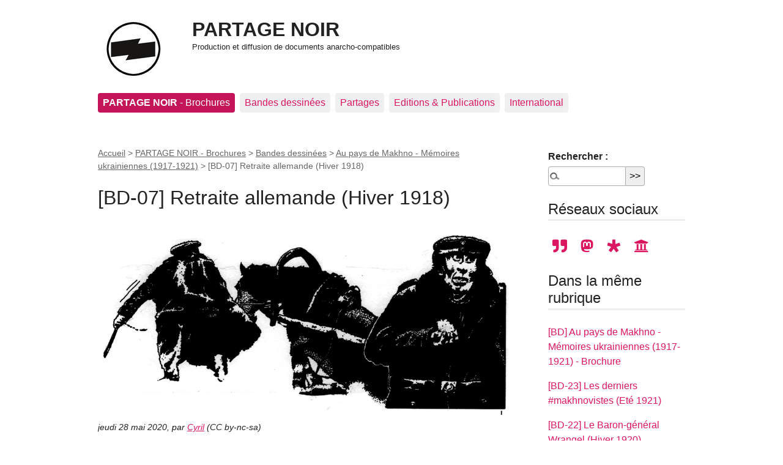

--- FILE ---
content_type: text/html; charset=utf-8
request_url: http://partage-noir.fr/bd-07-retraite-allemande-hiver-1918
body_size: 7634
content:

<!DOCTYPE html>
<html dir="ltr" lang="fr" class="ltr fr no-js">
<head>
	<script type='text/javascript'>/*<![CDATA[*/(function(H){H.className=H.className.replace(/\bno-js\b/,'js')})(document.documentElement);/*]]>*/</script>
	<title>[BD-07] Retraite allemande (Hiver 1918) - PARTAGE NOIR</title>
	<meta name="description" content="Battue &#224; l&#039;Ouest, l&#039;arm&#233;e allemande &#233;vacue l&#039;Ukraine en catastrophe. La Varta se volatilise. La R&#233;gion de Goula&#239;-Poli&#233; se lib&#232;re." />
	<link rel="canonical" href="https://www.partage-noir.fr/bd-07-retraite-allemande-hiver-1918" />
	<meta http-equiv="Content-Type" content="text/html; charset=utf-8" />
<meta name="viewport" content="width=device-width, initial-scale=1" />


<link rel="alternate" type="application/rss+xml" title="Syndiquer tout le site" href="spip.php?page=backend" />

   
<link rel="stylesheet" href="squelettes-dist/css/reset.css?1764928392" type="text/css" />
<link rel="stylesheet" href="squelettes-dist/css/clear.css?1764928392" type="text/css" />
<link rel="stylesheet" href="squelettes-dist/css/font.css?1764928392" type="text/css" />
<link rel="stylesheet" href="squelettes-dist/css/links.css?1764928392" type="text/css" />
<link rel="stylesheet" href="squelettes-dist/css/typo.css?1764928392" type="text/css" />
<link rel="stylesheet" href="squelettes-dist/css/media.css?1764928392" type="text/css" />
<link rel="stylesheet" href="squelettes-dist/css/form.css?1764928392" type="text/css" />

<link rel="stylesheet" href="squelettes-dist/css/layout.css?1764928392" type="text/css" />


<link rel="stylesheet" href="squelettes-dist/css/spip.css?1764928392" type="text/css" />
<script>
var mediabox_settings={"auto_detect":true,"ns":"box","tt_img":true,"sel_g":"#documents_portfolio a[type='image\/jpeg'],#documents_portfolio a[type='image\/png'],#documents_portfolio a[type='image\/gif']","sel_c":".mediabox","str_ssStart":"Diaporama","str_ssStop":"Arr\u00eater","str_cur":"{current}\/{total}","str_prev":"Pr\u00e9c\u00e9dent","str_next":"Suivant","str_close":"Fermer","str_loading":"Chargement\u2026","str_petc":"Taper \u2019Echap\u2019 pour fermer","str_dialTitDef":"Boite de dialogue","str_dialTitMed":"Affichage d\u2019un media","splash_url":"","lity":{"skin":"_simple-dark","maxWidth":"90%","maxHeight":"90%","minWidth":"400px","minHeight":"","slideshow_speed":"2500","opacite":"0.9","defaultCaptionState":"expanded"}};
</script>
<!-- insert_head_css -->
<link rel="stylesheet" href="plugins-dist/mediabox/lib/lity/lity.css?1764929670" type="text/css" media="all" />
<link rel="stylesheet" href="plugins-dist/mediabox/lity/css/lity.mediabox.css?1764929670" type="text/css" media="all" />
<link rel="stylesheet" href="plugins-dist/mediabox/lity/skins/_simple-dark/lity.css?1764929670" type="text/css" media="all" /><link rel='stylesheet' type='text/css' media='all' href='plugins-dist/porte_plume/css/barre_outils.css?1764929672' />
<link rel='stylesheet' type='text/css' media='all' href='local/cache-css/cssdyn-css_barre_outils_icones_css-3fc8cad5.css?1743096738' />

<link rel="stylesheet" href="plugins/auto/typoenluminee/v4.0.0/css/enluminurestypo.css" type="text/css" media="all" />
<link rel="stylesheet" type="text/css" media="all" href="plugins/auto/fontawesome5-2851d-fontawesome5-5.16.0/fontawesome/css/all.min.css" />
<!-- Debut CS -->
<style type="text/css">
<!--/*--><![CDATA[/*><!--*/
/* Specifie des paires de guillemets sur plusieurs niveaux pour chaque langue */
/* Cf.: http://www.yoyodesign.org/doc/w3c/css2/generate.html#quotes-specify */
q { quotes: '"' '"' "'" "'" }
/* Guillemets selon la langue du texte */
:lang(fr) q { quotes: "\00AB\A0" "\A0\00BB" "\201C" "\201D" "\2018" "\2019"; }
:lang(en) q { quotes: "\201C" "\201D" "\2018" "\2019" }
:lang(es) q { quotes: "\00AB" "\00BB" "\201C" "\201D"; }
:lang(it) q { quotes: "\00AB\A0" "\A0\00BB" "\201C" "\201D"; }
:lang(de) q { quotes: "\00BB" "\00AB" ">" "<" }
:lang(no) q { quotes: "\00AB\A0" "\A0\00BB" "<" ">" }
/* Insere des guillemets avant et apres le contenu d'un element Q */
q:before { content: open-quote; }
q:after { content: close-quote; }
/* IE */
* html q { font-style: italic; }
*+html q { font-style: italic; }
sup, sup.typo_exposants { font-size:78%; font-variant:inherit; line-height:inherit; vertical-align:23%; }
/*]]>*/-->
</style>
<!-- Fin CS -->

<link rel="stylesheet" href="plugins/auto/emb_pdf-f8095-emb_pdf-1.3.0/css/emb_pdf.css" type="text/css" />


<link rel="stylesheet" href="squelettes-dist/css/theme.css?1764928392" type="text/css" />





<script src="prive/javascript/jquery.js?1764928640" type="text/javascript"></script>

<script src="prive/javascript/jquery.form.js?1764928640" type="text/javascript"></script>

<script src="prive/javascript/jquery.autosave.js?1764928640" type="text/javascript"></script>

<script src="prive/javascript/jquery.placeholder-label.js?1764928640" type="text/javascript"></script>

<script src="prive/javascript/ajaxCallback.js?1764928640" type="text/javascript"></script>

<script src="prive/javascript/js.cookie.js?1764928640" type="text/javascript"></script>
<!-- insert_head -->
<script src="plugins-dist/mediabox/lib/lity/lity.js?1764929670" type="text/javascript"></script>
<script src="plugins-dist/mediabox/lity/js/lity.mediabox.js?1764929670" type="text/javascript"></script>
<script src="plugins-dist/mediabox/javascript/spip.mediabox.js?1764929670" type="text/javascript"></script><script type='text/javascript' src='plugins-dist/porte_plume/javascript/jquery.markitup_pour_spip.js?1764929672'></script>
<script type='text/javascript' src='plugins-dist/porte_plume/javascript/jquery.previsu_spip.js?1764929672'></script>
<script type='text/javascript' src='local/cache-js/jsdyn-javascript_porte_plume_start_js-7b01624c.js?1742378065'></script>
<link rel="shortcut icon" href="local/cache-gd2/3b/20125795b1979063313bd83a0e42b4.ico?1729086874" type="image/x-icon" />
<link rel="apple-touch-icon" sizes="57x57" href="local/cache-gd2/03/9d5c9ed6e25796219fadefa497095d.png?1729086871" />
<link rel="apple-touch-icon" sizes="114x114" href="local/cache-gd2/af/166d120026049d07ac81fe78d01fdc.png?1729086871" />
<link rel="apple-touch-icon" sizes="72x72" href="local/cache-gd2/fa/e6e44a99f24d3ab8721fafd406961d.png?1729086871" />
<link rel="apple-touch-icon" sizes="144x144" href="local/cache-gd2/db/7782b36a652f5b014809ee71693270.png?1729086871" />
<link rel="apple-touch-icon" sizes="60x60" href="local/cache-gd2/92/0b3d31589302a59a33e563f7733740.png?1729086871" />
<link rel="apple-touch-icon" sizes="120x120" href="local/cache-gd2/8f/ae45f3c2adfd2bc239738eed255e89.png?1729086871" />
<link rel="apple-touch-icon" sizes="76x76" href="local/cache-gd2/8e/bc589b250e07eae6791ad637becb50.png?1729086871" />
<link rel="icon" type="image/png" href="local/cache-gd2/f3/d5960e0600bf10bf2238202d0c1225.png?1729086871" sizes="96x96" />
<link rel="icon" type="image/png" href="local/cache-gd2/9d/389978653a32b327aa4095c09167c6.png?1729086871" sizes="16x16" />
<link rel="icon" type="image/png" href="local/cache-gd2/f7/0443f4cea4ec5ff3a260ed78a23ef6.png?1729086871" sizes="32x32" />
<link rel="icon" type="image/png" href="local/cache-gd2/e4/b8f5a2330d04188bb812ab1056f4ac.png?1729086871" sizes="192x192" />
<meta name="msapplication-TileImage" content="local/cache-gd2/af/166d120026049d07ac81fe78d01fdc.png?1729086871" />

<meta name="msapplication-TileColor" content="#171614" />
<meta name="theme-color" content="#171614" />
<!-- Debut CS -->
<script type="text/javascript"><!--
var cs_prive=window.location.pathname.match(/\/ecrire\/$/)!=null;
jQuery.fn.cs_todo=function(){return this.not('.cs_done').addClass('cs_done');};
if(window.jQuery) {
var cs_sel_jQuery='';
var cs_CookiePlugin="prive/javascript/js.cookie.js";
}
// --></script>

<!-- Fin CS -->







<meta name="generator" content="SPIP 4.4.7" /><!-- Plugin Métas + -->
<!-- Dublin Core -->
<link rel="schema.DC" href="https://purl.org/dc/elements/1.1/" />
<link rel="schema.DCTERMS" href="https://purl.org/dc/terms/" />
<meta name="DC.Format" content="text/html" />
<meta name="DC.Type" content="Text" />
<meta name="DC.Language" content="fr" />
<meta name="DC.Title" lang="fr" content="[BD-07] Retraite allemande (Hiver 1918) &#8211; PARTAGE NOIR" />
<meta name="DC.Description.Abstract" lang="fr" content="Battue &#224; l&#039;Ouest, l&#039;arm&#233;e allemande &#233;vacue l&#039;Ukraine en catastrophe. La Varta se volatilise. La R&#233;gion de Goula&#239;-Poli&#233; se lib&#232;re." />
<meta name="DC.Date" content="2020-05-28" />
<meta name="DC.Date.Modified" content="2024-09-07" />
<meta name="DC.Identifier" content="http://partage-noir.fr/bd-07-retraite-allemande-hiver-1918" />
<meta name="DC.Publisher" content="PARTAGE NOIR" />
<meta name="DC.Source" content="https://www.partage-noir.fr" />

<meta name="DC.Creator" content="Cyril" />


<meta name="DC.Subject" content="R&#233;volution russe (1917-1921)" />

<meta name="DC.Subject" content="Ukraine" />




<!-- Open Graph -->
 
<meta property="og:rich_attachment" content="true" />

<meta property="og:site_name" content="PARTAGE NOIR" />
<meta property="og:type" content="article" />
<meta property="og:title" content="[BD-07] Retraite allemande (Hiver 1918) &#8211; PARTAGE NOIR" />
<meta property="og:locale" content="fr_FR" />
<meta property="og:url" content="http://partage-noir.fr/bd-07-retraite-allemande-hiver-1918" />
<meta property="og:description" content="Battue &#224; l&#039;Ouest, l&#039;arm&#233;e allemande &#233;vacue l&#039;Ukraine en catastrophe. La Varta se volatilise. La R&#233;gion de Goula&#239;-Poli&#233; se lib&#232;re." />

 

<meta property="og:image" content="http://partage-noir.fr/local/cache-vignettes/L1200xH630/2b5ce6f6079eec09fd7e750ca1176f-f8b58.png" />
<meta property="og:image:width" content="1200" />
<meta property="og:image:height" content="630" />
<meta property="og:image:type" content="image/png" />



<meta property="article:published_time" content="2020-05-28" />
<meta property="article:modified_time" content="2024-09-07" />

<meta property="article:author" content="Cyril" />


<meta property="article:tag" content="R&#233;volution russe (1917-1921)" />

<meta property="article:tag" content="Ukraine" />







<!-- Twitter Card -->
<meta name="twitter:card" content="summary_large_image" />
<meta name="twitter:title" content="[BD-07] Retraite allemande (Hiver 1918) &#8211; PARTAGE NOIR" />
<meta name="twitter:description" content="Battue &#224; l&#039;Ouest, l&#039;arm&#233;e allemande &#233;vacue l&#039;Ukraine en catastrophe. La Varta se volatilise. La R&#233;gion de Goula&#239;-Poli&#233; se lib&#232;re." />
<meta name="twitter:dnt" content="on" />
<meta name="twitter:url" content="http://partage-noir.fr/bd-07-retraite-allemande-hiver-1918" />

<meta name="twitter:image" content="http://partage-noir.fr/local/cache-vignettes/L506xH253/72d836e913abb862af005f35cf69dc-56c38.png?1687982065" />
</head>

<body class="pas_surlignable page_article">
<div class="page">

	<header class="clearfix header" role="banner">
	<strong class="h1 spip_logo_site"><a rel="start home" href="https://www.partage-noir.fr/" title="Accueil"><img
	src="local/cache-vignettes/L96xH96/siteon0_copie-8afae.jpg?1742389637" class='spip_logo spip_logo_left' width='96' height='96'
	alt="" />PARTAGE NOIR</a></strong>
	<p id="slogan"><small>Production et diffusion de documents anarcho-compatibles</small></p>
</header>	<nav class="nav clearfix" id="nav" role="navigation">
	<ul>
		
		<li class="nav-item on  first"><a href="-brochures-"><b>PARTAGE NOIR</b> - Brochures</a></li>
		
		<li class="nav-item"><a href="-rubrique15-">Bandes dessinées</a></li>
		
		<li class="nav-item"><a href="-partages-noirs-">Partages </a></li>
		
		<li class="nav-item"><a href="-editions-publications-">Editions &amp; Publications</a></li>
		
		<li class="nav-item  last"><a href="-citations-">International</a></li>
		
	</ul>
</nav>	
	<main class="main" role="main">
		
		<div class="wrapper hfeed">
		<div class="content hentry" id="content">
			<p class="arbo"><a href="https://www.partage-noir.fr/">Accueil</a> &gt; <a href="-brochures-">PARTAGE NOIR - Brochures</a> &gt; <a href="-bandes-dessinees-">Bandes dessinées</a> &gt; <a href="-au-pays-de-makhno-memoires-ukrainiennes-1917-1921-">Au pays de Makhno - Mémoires ukrainiennes (1917-1921)</a> &gt; <strong class="on">[BD-07] Retraite allemande (Hiver 1918)</strong></p>
	
			<div class="cartouche clearfix">
				  
				<h1 class="surlignable entry-title">[BD-07] Retraite allemande (Hiver 1918)<img
	src="local/cache-vignettes/L1000xH500/arton504-2cd93.png?1687982064" class='spip_logo' width='1000' height='500'
	alt="" /> </h1>
           
				
				<p class="info-publi"><abbr class="published" title="2020-05-27T22:02:00Z">jeudi 28 mai 2020</abbr><span class="sep">, </span><span class="auteurs">par  <span class="vcard author"><a class="url fn spip_in" href="_cyril_">Cyril</a></span> <span class="sep">(</span>CC by-nc-sa<span class="sep">)</span></span></p>
			

                  
                  
              
				</div>
			
			
			<div class="texte surlignable clearfix"><p>Battue à l&#8217;Ouest, l&#8217;armée allemande évacue l&#8217;Ukraine en catastrophe. La Varta se volatilise. La Région de Goulaï-Polié se libère.</p></div>
		
			
          
         <hr clear="all" />
      <table width="100%">    
          
          
	
      
        <tr>
                  <td>
	
   <i class="fa-backward fas"></i> <a href="bd-06-le-matelot-anarchiste-fedor-chtchouss-1918">[BD-06] Le matelot anarchiste Fedor Chtchouss (1918)</a> 
      
                                           </td>    <td>&nbsp;</td>   
                                                                                                                                            
      <td align="right" valign="top">
            
    <i class="fa-forward fas"></i> <a href="bd-08-les-congres-des-paysans-ouvriers-et-partisans-janvier">[BD-08] Les Congrès des Paysans, Ouvriers et Partisans (Janvier-février 1919) </a>                                                                
	
                                        
               </td>                             
                                          

	
                                                                               
                      </tr>                                                        
                                                                               

          
          </table>    
 <hr clear="all" />          <br />
          
          
          
    
			
     
          
          
			
		
			
			
	
			
			
			
                  
                  
                  
			
			<div class="comments">
	<a href="#comments" id="comments"></a> 
	<a href="#forum" id="forum"></a> 
	</div>			
	
		</div><!--.content-->
		</div><!--.wrapper-->
	
	
		<aside class="aside" role="complementary">
          <div class="formulaire_spip formulaire_recherche" id="formulaire_recherche">
<form action="spip.php?page=recherche" method="get"><div class="editer-groupe">
	<input name="page" value="recherche" type="hidden"
>
	
	<label for="recherche">Rechercher :</label>
	<input type="search" class="search text" size="10" name="recherche" id="recherche" accesskey="4" autocapitalize="off" autocorrect="off"
	/><input type="submit" class="btn submit" value="&gt;&gt;" title="Rechercher" />
</div></form>
</div>
        <div class="menu">
				<h2>Réseaux sociaux</h2>
				<ul>
				
		<li style="font-size:1.5em;">  
  <a class="list-group-item" href="https://seenthis.net/people/partagenoir" style="padding:0 0.3em;"><i class="fa-quote-right fas"  aria-hidden="true"></i></a>
  <a class="list-group-item" href="https://mamot.fr/@partagenoir" style="padding:0 0.3em;"><i class=" fa-mastodon fab" aria-hidden="true"></i></a>
  <a class="list-group-item" href="https://diaspora-fr.org/people/8dc091e00924013a5ace7a0e1fe011af" style="padding:0 0.3em;"><i class=" fa-diaspora fab" aria-hidden="true"></i></a>
  <a class="list-group-item" href="https://archive.org/details/@partage-noir?sort=title" style="padding:0 0.3em;"><i class="fa-university fas" aria-hidden="true"></i></a>
</li>
				
				</ul>
			</div>
			
			
	
			 
			
			<div class="menu">
				<h2>Dans la même rubrique</h2>
				<ul>
					
					<li><a href="bd-au-pays-de-makhno-memoires-ukrainiennes-1917-1921-brochure">[BD] Au pays de Makhno - Mémoires ukrainiennes (1917-1921) -  Brochure</a></li>
					
					<li><a href="bd-23-les-derniers-makhnovistes-ete-1921">[BD-23] Les derniers #makhnovistes (Eté 1921)</a></li>
					
					<li><a href="bd-22-le-baron-general-wrangel-hiver-1920">[BD-22] Le Baron-général Wrangel (Hiver 1920)</a></li>
					
					<li><a href="bd-21-soldat-rouge-printemps-1920">[BD-21] Soldat rouge (Printemps 1920)</a></li>
					
					<li><a href="bd-20">[BD-20] Ecusson de manche de la division blanche Kornilov (1920)</a></li>
					
					<li><a href="bd-19-etendard-makhnoviste-1919-1920">[BD-19] Etendard #makhnoviste (1919-1920)&nbsp;?</a></li>
					
					<li><a href="bd-18-nestor-makhno-decembre-1919">[BD-18] Nestor #Makhno (Décembre 1919)</a></li>
					
					<li><a href="bd-17-le-congres-regional-extraordinaire-octobre-1919">[BD-17] Le Congrès régional extraordinaire (Octobre 1919)</a></li>
					
					<li><a href="bd-16-la-terreur-blanche-septembre-1919">[BD-16] La terreur blanche (Septembre 1919)</a></li>
					
					<li><a href="bd-15-la-garde-kropotkine-septembre-1919">[BD-15] La Garde Kropotkine (Septembre 1919)</a></li>
					
				</ul>
			</div>
			
    
    
	
			
			<div class="menu">
	<h2>Mots-clés</h2>
	<ul>
		
		<li><a href="+-revolution-russe-1917-1921-+" rel="tag">Révolution russe (1917-1921)</a></li>
		
		<li><a href="+-ukraine-+" rel="tag">Ukraine</a></li>
		
	</ul>
</div><div class="menu menu_rubriques">
	<h2><b>PARTAGE NOIR</b> - Brochures</h2>
	<ul>
	
		<li>
			<a href="-allemagne-">Allemagne </a>
			
		</li>
	
		<li>
			<a href="-argentine-">Argentine </a>
			
		</li>
	
		<li>
			<a href="-bulgarie-309-">Bulgarie</a>
			
		</li>
	
		<li>
			<a href="-hongrie-">Hongrie</a>
			
		</li>
	
		<li>
			<a href="-france-">France</a>
			
		</li>
	
		<li>
			<a href="-italie-72-">Italie</a>
			
		</li>
	
		<li>
			<a href="-mexique-">Mexique</a>
			
		</li>
	
		<li>
			<a href="-atheisme-">Athéisme</a>
			
		</li>
	
		<li>
			<a href="-thematiques-">Thématiques</a>
			
		</li>
	
		<li>
			<a href="-portraits-">Portraits</a>
			
		</li>
	
		<li>
			<a href="-bandes-dessinees-" class="on">Bandes dessinées</a>
			
			<ul>
				 
				<li><a href="-bd-commune-de-paris-memoires-parisiennes-1870-1871-">Commune de Paris - Mémoires parisiennes 1870-1871</a>	</li>
				 
				<li><a href="-bd-regeneracion-journal-independant-de-combat-les-anarchistes-"><em>Regeneración</em> - Journal indépendant de combat&nbsp;! Les anarchistes dans la révolution mexicaine</a>	</li>
				 
				<li><a href="-voltairine-de-cleyre-l-anarchisme-sans-etiquette-">Voltairine De Cleyre - &#171;&nbsp;L’anarchisme sans étiquette&nbsp;&#187;</a>	</li>
				 
				<li><a href="-semaine-sanglante-a-berlin-">Semaine sanglante à Berlin</a>	</li>
				 
				<li><a href="-des-conseils-de-baviere-a-la-montee-du-nazisme-">Des&nbsp;Conseils de Bavière à la montée du nazisme</a>	</li>
				 
				<li><a href="-au-pays-de-makhno-memoires-ukrainiennes-1917-1921-" class="on">Au&nbsp;pays de Makhno - Mémoires ukrainiennes (1917-1921)</a>	</li>
				 
				<li><a href="-makhno-1888-1934-12-">Makhno (1888-1934)</a>	</li>
				 
				<li><a href="-bd-ito-noe-anarchiste-japonaise-et-feministe-">Itô&nbsp;Noé&nbsp;-&nbsp;Anarchiste et féministe japonaise </a>	</li>
				 
				<li><a href="-1936-1939-de-la-revolution-en-espagne-a-l-exil-en-france-">1936-1939 - De la révolution en Espagne à l&#8217;exil en France</a>	</li>
				 
				<li><a href="-au-pays-de-durruti-memoires-catalanes-1936-">Au&nbsp;pays de Durruti - Mémoires catalanes 1936</a>	</li>
				 
				<li><a href="-bd-1936-le-miracle-de-madrid-">1936.&nbsp;Le miracle de Madrid</a>	</li>
				 
				<li><a href="-1936-le-comite-central-des-milices-antifascistes-115-">1936 - Le Comité central des milices antifascistes</a>	</li>
				 
				<li><a href="-bd-autriche-1918-1938-des-conseils-a-l-anschluss-">Autriche 1918-1938&nbsp;:  Des Conseils à l&#8217;Anschluss</a>	</li>
				 
				<li><a href="-bd-memoires-balkaniques-1941-1945-">Mémoires balkaniques 1941-1945 </a>	</li>
				 
				<li><a href="-georges-cochon-le-mouvement-des-locataires-">Georges Cochon &#171;&nbsp;le mouvement des locataires&nbsp;&#187;</a>	</li>
				 
				<li><a href="-bd-l-epitaphe-de-severine-j-ai-toujours-travaille-pour-la-paix-">L’épitaphe de Séverine&nbsp;: <q>J’ai toujours travaillé pour la paix,  la justice et la fraternité</q></a>	</li>
				 
				<li><a href="-emile-pouget-subversion-anarcho-syndicalisme-">Emile Pouget - Subversion &amp; Anarcho-syndicalisme</a>	</li>
				 
				<li><a href="-louis-lecoin-militant-pacifiste-syndicaliste-et-libertaire-">Louis Lecoin -  &#171;&nbsp;Militant pacifiste, syndicaliste et libertaire&nbsp;&#187;</a>	</li>
				 
				<li><a href="-bd-may-picqueray-85-ans-d-anarchie-">May Picqueray  - 85 ans d&#8217;anarchie</a>	</li>
				 
				<li><a href="-louise-michel-29-mai-1830-9-janvier-1905-">Louise Michel (29 mai 1830 - 9 janvier 1905)</a>	</li>
				 
				<li><a href="-pinelli-">Giuseppe Pinelli - La mort d&#8217;un cheminot anarchiste</a>	</li>
				 
				<li><a href="-arthur-lehning-1899-2000-">Arthur Lehning (1899-2000)</a>	</li>
				
			</ul>
			
		</li>
	

	</ul>
</div>    
		</aside><!--.aside-->
	</main><!--.main-->

	<footer class="footer clearfix" role="contentinfo">
	<p class="colophon">
		 2000 - 2026 PARTAGE NOIR
		<br /><a rel="contents" href="spip.php?page=plan" class="first">Plan du site</a>
		  | <a href="spip.php?page=login&amp;url=bd-07-retraite-allemande-hiver-1918" rel="nofollow" class='login_modal'>Se connecter</a> |
		<a rel="nofollow" href="spip.php?page=contact">Contact</a> |
		<a href="spip.php?page=backend" rel="alternate" title="Syndiquer tout le site" class="last">RSS&nbsp;2.0</a>
	</p>
	<small class="generator"><a href="https://www.spip.net/" rel="generator" title="Site réalisé avec SPIP" class="generator spip_out"><svg class='SPIP' viewBox="0 -1 200 154" xmlns="http://www.w3.org/2000/svg" width="60" height="40" focusable='false' aria-hidden='true'>
  <path class="letter_s" d="M85.9 108c-6.2-24.8-32-22.2-36.1-38.9-2.9-11.8 5-20.8 16.8-23.8A22.1 22.1 0 0188.4 52l.1.1.5.6.3.4.3.5.1.1c1.1 1.4 1.7 2.4 2.6 2.2.8-.2 1.2-2 1.4-3.3a46.9 46.9 0 00-58-51.4A47.4 47.4 0 001.4 58.3c8.3 33.9 40.2 39.6 57.5 48.2a14 14 0 01-2.7 26.3H56l-.7.2c-1.5.4-1.9.2-1.9.8 0 .4 1 .9 1.6 1.2a23 23 0 0030.9-27z" fill="currentColor"/>
  <path class="letter_p letter_p1" d="M132.6 116.6c3.9-19.2-12.6-19.2-18.7-18.3l-1.6.3c-5 .8-5.7 1-6.8.6a3 3 0 01-.8-.4l-.7-.5c-1.6-.9-3.5-.7-3.5-.7h-.3.1c-1.2 0-2.5 1-2.7 2.2l-15.5 49.8s-1 2.8 2 2.8h.9s7.9.7 11.9-10.7l10.6-34.8h4c9.2-.2 10.4 10.9 5.4 18.5-2.9 4.4-5.7 5.5-8.7 6.7l-2.5.8s-2.6.5-2.6 1.4c0 .7.9 1.2 2 1.5 1.4.2 3 .4 4.7.4 7.6 0 20.7-5.6 22.8-19.4.1-.6-.1.5 0-.2" fill="currentColor"/>
  <path class="letter_i" d="M154 97.8h-1.7c-2.5 0-4.2.7-5.4 1.4l-.3.2c-2 1.3-2.8 3.6-2.8 3.6l-10 32c-.3 1.2.5 2.2 1.8 2.2h6.6c1.2 0 2.5-1 2.7-2.2l10.9-35c.2-1.3-.6-2.2-1.8-2.2" fill="currentColor"/>
  <path class="letter_i letter_i_dot" d="M148 94h7.3c2.1-.2 3.2-2.5 3.1-3.6 0-1.1-1.1-2-3.4-2-2.3.1-7 1.4-7.2 5.2l.2.4" fill="currentColor"/>
  <path class="letter_p letter_p2" d="M199.4 116.6c3.9-19.2-12.6-19.2-18.7-18.3l-1.6.3c-5 .8-5.7 1-6.8.6a3 3 0 01-.8-.4l-.7-.5c-1.6-.9-3.5-.7-3.5-.7h-.3.1c-1.2 0-2.5 1-2.7 2.2l-15.5 49.8s-1 2.8 2 2.8h.9s7.9.7 11.9-10.7l9.6-31.7c-1.6-.5-2.6-1-3.5-1.6-2-1.4-2.1-2.8-.6-2.3 1.4.5 3.1.9 9.2.8 9.2-.2 10.4 10.9 5.4 18.5-2.9 4.4-5.7 5.5-8.7 6.7l-2.5.8s-2.6.5-2.6 1.4c0 .7.9 1.2 2 1.5 1.4.2 3 .4 4.7.4 7.6 0 20.7-5.6 22.8-19.4 0-.6-.2.5-.1-.2" fill="currentColor"/>
</svg>
</a></small>
</footer></div><!--.page-->
</body>
</html>
